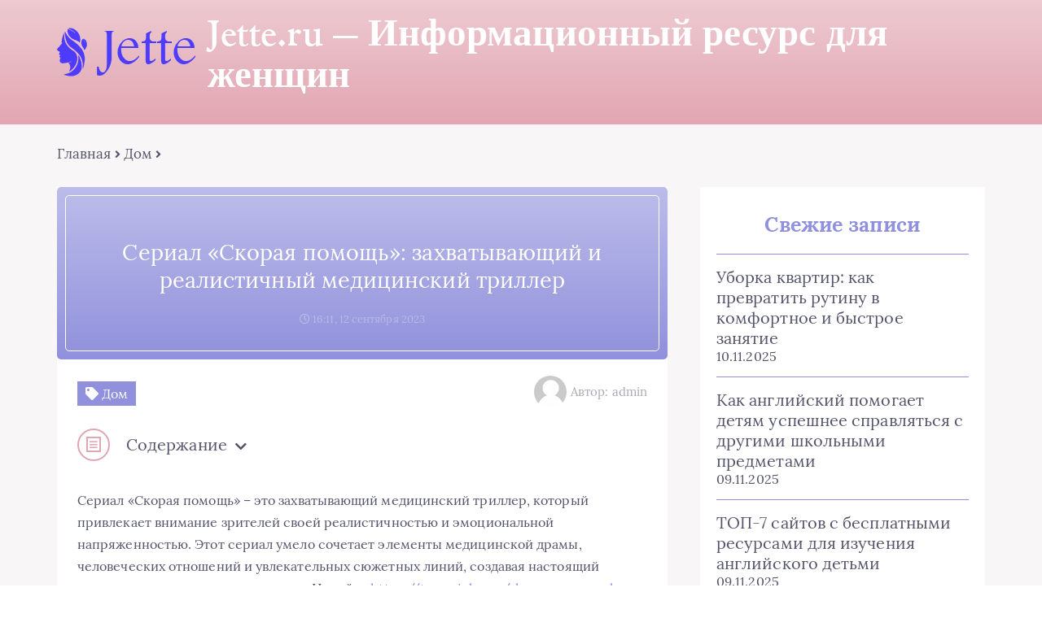

--- FILE ---
content_type: text/html; charset=UTF-8
request_url: https://jette.ru/serial-skoraya-pomoshh-zahvatyvayushhij-i-realistichnyj-meditsinskij-triller/
body_size: 19296
content:
<!DOCTYPE html>
<html lang="ru-RU">
<head><meta charset="UTF-8"><script>if(navigator.userAgent.match(/MSIE|Internet Explorer/i)||navigator.userAgent.match(/Trident\/7\..*?rv:11/i)){var href=document.location.href;if(!href.match(/[?&]nowprocket/)){if(href.indexOf("?")==-1){if(href.indexOf("#")==-1){document.location.href=href+"?nowprocket=1"}else{document.location.href=href.replace("#","?nowprocket=1#")}}else{if(href.indexOf("#")==-1){document.location.href=href+"&nowprocket=1"}else{document.location.href=href.replace("#","&nowprocket=1#")}}}}</script><script>class RocketLazyLoadScripts{constructor(){this.triggerEvents=["keydown","mousedown","mousemove","touchmove","touchstart","touchend","wheel"],this.userEventHandler=this._triggerListener.bind(this),this.touchStartHandler=this._onTouchStart.bind(this),this.touchMoveHandler=this._onTouchMove.bind(this),this.touchEndHandler=this._onTouchEnd.bind(this),this.clickHandler=this._onClick.bind(this),this.interceptedClicks=[],window.addEventListener("pageshow",(e=>{this.persisted=e.persisted})),window.addEventListener("DOMContentLoaded",(()=>{this._preconnect3rdParties()})),this.delayedScripts={normal:[],async:[],defer:[]},this.allJQueries=[]}_addUserInteractionListener(e){document.hidden?e._triggerListener():(this.triggerEvents.forEach((t=>window.addEventListener(t,e.userEventHandler,{passive:!0}))),window.addEventListener("touchstart",e.touchStartHandler,{passive:!0}),window.addEventListener("mousedown",e.touchStartHandler),document.addEventListener("visibilitychange",e.userEventHandler))}_removeUserInteractionListener(){this.triggerEvents.forEach((e=>window.removeEventListener(e,this.userEventHandler,{passive:!0}))),document.removeEventListener("visibilitychange",this.userEventHandler)}_onTouchStart(e){"HTML"!==e.target.tagName&&(window.addEventListener("touchend",this.touchEndHandler),window.addEventListener("mouseup",this.touchEndHandler),window.addEventListener("touchmove",this.touchMoveHandler,{passive:!0}),window.addEventListener("mousemove",this.touchMoveHandler),e.target.addEventListener("click",this.clickHandler),this._renameDOMAttribute(e.target,"onclick","rocket-onclick"))}_onTouchMove(e){window.removeEventListener("touchend",this.touchEndHandler),window.removeEventListener("mouseup",this.touchEndHandler),window.removeEventListener("touchmove",this.touchMoveHandler,{passive:!0}),window.removeEventListener("mousemove",this.touchMoveHandler),e.target.removeEventListener("click",this.clickHandler),this._renameDOMAttribute(e.target,"rocket-onclick","onclick")}_onTouchEnd(e){window.removeEventListener("touchend",this.touchEndHandler),window.removeEventListener("mouseup",this.touchEndHandler),window.removeEventListener("touchmove",this.touchMoveHandler,{passive:!0}),window.removeEventListener("mousemove",this.touchMoveHandler)}_onClick(e){e.target.removeEventListener("click",this.clickHandler),this._renameDOMAttribute(e.target,"rocket-onclick","onclick"),this.interceptedClicks.push(e),e.preventDefault(),e.stopPropagation(),e.stopImmediatePropagation()}_replayClicks(){window.removeEventListener("touchstart",this.touchStartHandler,{passive:!0}),window.removeEventListener("mousedown",this.touchStartHandler),this.interceptedClicks.forEach((e=>{e.target.dispatchEvent(new MouseEvent("click",{view:e.view,bubbles:!0,cancelable:!0}))}))}_renameDOMAttribute(e,t,n){e.hasAttribute&&e.hasAttribute(t)&&(event.target.setAttribute(n,event.target.getAttribute(t)),event.target.removeAttribute(t))}_triggerListener(){this._removeUserInteractionListener(this),"loading"===document.readyState?document.addEventListener("DOMContentLoaded",this._loadEverythingNow.bind(this)):this._loadEverythingNow()}_preconnect3rdParties(){let e=[];document.querySelectorAll("script[type=rocketlazyloadscript]").forEach((t=>{if(t.hasAttribute("src")){const n=new URL(t.src).origin;n!==location.origin&&e.push({src:n,crossOrigin:t.crossOrigin||"module"===t.getAttribute("data-rocket-type")})}})),e=[...new Map(e.map((e=>[JSON.stringify(e),e]))).values()],this._batchInjectResourceHints(e,"preconnect")}async _loadEverythingNow(){this.lastBreath=Date.now(),this._delayEventListeners(),this._delayJQueryReady(this),this._handleDocumentWrite(),this._registerAllDelayedScripts(),this._preloadAllScripts(),await this._loadScriptsFromList(this.delayedScripts.normal),await this._loadScriptsFromList(this.delayedScripts.defer),await this._loadScriptsFromList(this.delayedScripts.async);try{await this._triggerDOMContentLoaded(),await this._triggerWindowLoad()}catch(e){}window.dispatchEvent(new Event("rocket-allScriptsLoaded")),this._replayClicks()}_registerAllDelayedScripts(){document.querySelectorAll("script[type=rocketlazyloadscript]").forEach((e=>{e.hasAttribute("src")?e.hasAttribute("async")&&!1!==e.async?this.delayedScripts.async.push(e):e.hasAttribute("defer")&&!1!==e.defer||"module"===e.getAttribute("data-rocket-type")?this.delayedScripts.defer.push(e):this.delayedScripts.normal.push(e):this.delayedScripts.normal.push(e)}))}async _transformScript(e){return await this._littleBreath(),new Promise((t=>{const n=document.createElement("script");[...e.attributes].forEach((e=>{let t=e.nodeName;"type"!==t&&("data-rocket-type"===t&&(t="type"),n.setAttribute(t,e.nodeValue))})),e.hasAttribute("src")?(n.addEventListener("load",t),n.addEventListener("error",t)):(n.text=e.text,t());try{e.parentNode.replaceChild(n,e)}catch(e){t()}}))}async _loadScriptsFromList(e){const t=e.shift();return t?(await this._transformScript(t),this._loadScriptsFromList(e)):Promise.resolve()}_preloadAllScripts(){this._batchInjectResourceHints([...this.delayedScripts.normal,...this.delayedScripts.defer,...this.delayedScripts.async],"preload")}_batchInjectResourceHints(e,t){var n=document.createDocumentFragment();e.forEach((e=>{if(e.src){const i=document.createElement("link");i.href=e.src,i.rel=t,"preconnect"!==t&&(i.as="script"),e.getAttribute&&"module"===e.getAttribute("data-rocket-type")&&(i.crossOrigin=!0),e.crossOrigin&&(i.crossOrigin=e.crossOrigin),n.appendChild(i)}})),document.head.appendChild(n)}_delayEventListeners(){let e={};function t(t,n){!function(t){function n(n){return e[t].eventsToRewrite.indexOf(n)>=0?"rocket-"+n:n}e[t]||(e[t]={originalFunctions:{add:t.addEventListener,remove:t.removeEventListener},eventsToRewrite:[]},t.addEventListener=function(){arguments[0]=n(arguments[0]),e[t].originalFunctions.add.apply(t,arguments)},t.removeEventListener=function(){arguments[0]=n(arguments[0]),e[t].originalFunctions.remove.apply(t,arguments)})}(t),e[t].eventsToRewrite.push(n)}function n(e,t){let n=e[t];Object.defineProperty(e,t,{get:()=>n||function(){},set(i){e["rocket"+t]=n=i}})}t(document,"DOMContentLoaded"),t(window,"DOMContentLoaded"),t(window,"load"),t(window,"pageshow"),t(document,"readystatechange"),n(document,"onreadystatechange"),n(window,"onload"),n(window,"onpageshow")}_delayJQueryReady(e){let t=window.jQuery;Object.defineProperty(window,"jQuery",{get:()=>t,set(n){if(n&&n.fn&&!e.allJQueries.includes(n)){n.fn.ready=n.fn.init.prototype.ready=function(t){e.domReadyFired?t.bind(document)(n):document.addEventListener("rocket-DOMContentLoaded",(()=>t.bind(document)(n)))};const t=n.fn.on;n.fn.on=n.fn.init.prototype.on=function(){if(this[0]===window){function e(e){return e.split(" ").map((e=>"load"===e||0===e.indexOf("load.")?"rocket-jquery-load":e)).join(" ")}"string"==typeof arguments[0]||arguments[0]instanceof String?arguments[0]=e(arguments[0]):"object"==typeof arguments[0]&&Object.keys(arguments[0]).forEach((t=>{delete Object.assign(arguments[0],{[e(t)]:arguments[0][t]})[t]}))}return t.apply(this,arguments),this},e.allJQueries.push(n)}t=n}})}async _triggerDOMContentLoaded(){this.domReadyFired=!0,await this._littleBreath(),document.dispatchEvent(new Event("rocket-DOMContentLoaded")),await this._littleBreath(),window.dispatchEvent(new Event("rocket-DOMContentLoaded")),await this._littleBreath(),document.dispatchEvent(new Event("rocket-readystatechange")),await this._littleBreath(),document.rocketonreadystatechange&&document.rocketonreadystatechange()}async _triggerWindowLoad(){await this._littleBreath(),window.dispatchEvent(new Event("rocket-load")),await this._littleBreath(),window.rocketonload&&window.rocketonload(),await this._littleBreath(),this.allJQueries.forEach((e=>e(window).trigger("rocket-jquery-load"))),await this._littleBreath();const e=new Event("rocket-pageshow");e.persisted=this.persisted,window.dispatchEvent(e),await this._littleBreath(),window.rocketonpageshow&&window.rocketonpageshow({persisted:this.persisted})}_handleDocumentWrite(){const e=new Map;document.write=document.writeln=function(t){const n=document.currentScript,i=document.createRange(),r=n.parentElement;let o=e.get(n);void 0===o&&(o=n.nextSibling,e.set(n,o));const s=document.createDocumentFragment();i.setStart(s,0),s.appendChild(i.createContextualFragment(t)),r.insertBefore(s,o)}}async _littleBreath(){Date.now()-this.lastBreath>45&&(await this._requestAnimFrame(),this.lastBreath=Date.now())}async _requestAnimFrame(){return document.hidden?new Promise((e=>setTimeout(e))):new Promise((e=>requestAnimationFrame(e)))}static run(){const e=new RocketLazyLoadScripts;e._addUserInteractionListener(e)}}RocketLazyLoadScripts.run();</script>
	
	<title>Сериал &quot;Скорая помощь&quot;: захватывающий и реалистичный медицинский триллер</title><link rel="stylesheet" href="https://jette.ru/wp-content/cache/min/1/4bdc3a32f4a14913aeebb189eb28b831.css" media="all" data-minify="1" />
	<meta name="viewport" content="width=device-width, initial-scale=1">
	<!--[if lt IE 9]><script src="https://cdnjs.cloudflare.com/ajax/libs/html5shiv/3.7.3/html5shiv.min.js"></script><![endif]-->
				
	<meta name='robots' content='index, follow, max-image-preview:large, max-snippet:-1, max-video-preview:-1' />
	<style>img:is([sizes="auto" i], [sizes^="auto," i]) { contain-intrinsic-size: 3000px 1500px }</style>
	
	<title>Сериал &quot;Скорая помощь&quot;: захватывающий и реалистичный медицинский триллер</title>
	<link rel="canonical" href="https://jette.ru/serial-skoraya-pomoshh-zahvatyvayushhij-i-realistichnyj-meditsinskij-triller/" />
	<meta property="og:locale" content="ru_RU" />
	<meta property="og:type" content="article" />
	<meta property="og:title" content="Сериал &quot;Скорая помощь&quot;: захватывающий и реалистичный медицинский триллер" />
	<meta property="og:description" content="Сериал &#171;Скорая помощь&#187; – это захватывающий медицинский триллер, который привлекает внимание зрителей своей реалистичностью и эмоциональной напряженностью. Этот сериал умело сочетает элементы медицинской драмы, человеческих отношений и увлекательных сюжетных линий, создавая настоящий шедевр современного телевидения. На сайте https://turserial.com/skoraya-pomosch-serial-2018-2022-vse-serii/ можно получить больше информации про сериал &#171;Скорая помощь&#187;. Реалистичность и достоверность Одной из главных причин популярности сериала &#171;Скорая [&hellip;]" />
	<meta property="og:url" content="https://jette.ru/serial-skoraya-pomoshh-zahvatyvayushhij-i-realistichnyj-meditsinskij-triller/" />
	<meta property="og:site_name" content="Jette.ru - Информационный ресурс для женщин" />
	<meta property="article:published_time" content="2023-09-12T13:11:46+00:00" />
	<meta name="author" content="admin" />
	<meta name="twitter:card" content="summary_large_image" />
	<meta name="twitter:label1" content="Написано автором" />
	<meta name="twitter:data1" content="admin" />
	<meta name="twitter:label2" content="Примерное время для чтения" />
	<meta name="twitter:data2" content="3 минуты" />


<link rel='dns-prefetch' href='//ajax.googleapis.com' />

<style id='classic-theme-styles-inline-css' type='text/css'>
/*! This file is auto-generated */
.wp-block-button__link{color:#fff;background-color:#32373c;border-radius:9999px;box-shadow:none;text-decoration:none;padding:calc(.667em + 2px) calc(1.333em + 2px);font-size:1.125em}.wp-block-file__button{background:#32373c;color:#fff;text-decoration:none}
</style>
<style id='global-styles-inline-css' type='text/css'>
:root{--wp--preset--aspect-ratio--square: 1;--wp--preset--aspect-ratio--4-3: 4/3;--wp--preset--aspect-ratio--3-4: 3/4;--wp--preset--aspect-ratio--3-2: 3/2;--wp--preset--aspect-ratio--2-3: 2/3;--wp--preset--aspect-ratio--16-9: 16/9;--wp--preset--aspect-ratio--9-16: 9/16;--wp--preset--color--black: #000000;--wp--preset--color--cyan-bluish-gray: #abb8c3;--wp--preset--color--white: #ffffff;--wp--preset--color--pale-pink: #f78da7;--wp--preset--color--vivid-red: #cf2e2e;--wp--preset--color--luminous-vivid-orange: #ff6900;--wp--preset--color--luminous-vivid-amber: #fcb900;--wp--preset--color--light-green-cyan: #7bdcb5;--wp--preset--color--vivid-green-cyan: #00d084;--wp--preset--color--pale-cyan-blue: #8ed1fc;--wp--preset--color--vivid-cyan-blue: #0693e3;--wp--preset--color--vivid-purple: #9b51e0;--wp--preset--gradient--vivid-cyan-blue-to-vivid-purple: linear-gradient(135deg,rgba(6,147,227,1) 0%,rgb(155,81,224) 100%);--wp--preset--gradient--light-green-cyan-to-vivid-green-cyan: linear-gradient(135deg,rgb(122,220,180) 0%,rgb(0,208,130) 100%);--wp--preset--gradient--luminous-vivid-amber-to-luminous-vivid-orange: linear-gradient(135deg,rgba(252,185,0,1) 0%,rgba(255,105,0,1) 100%);--wp--preset--gradient--luminous-vivid-orange-to-vivid-red: linear-gradient(135deg,rgba(255,105,0,1) 0%,rgb(207,46,46) 100%);--wp--preset--gradient--very-light-gray-to-cyan-bluish-gray: linear-gradient(135deg,rgb(238,238,238) 0%,rgb(169,184,195) 100%);--wp--preset--gradient--cool-to-warm-spectrum: linear-gradient(135deg,rgb(74,234,220) 0%,rgb(151,120,209) 20%,rgb(207,42,186) 40%,rgb(238,44,130) 60%,rgb(251,105,98) 80%,rgb(254,248,76) 100%);--wp--preset--gradient--blush-light-purple: linear-gradient(135deg,rgb(255,206,236) 0%,rgb(152,150,240) 100%);--wp--preset--gradient--blush-bordeaux: linear-gradient(135deg,rgb(254,205,165) 0%,rgb(254,45,45) 50%,rgb(107,0,62) 100%);--wp--preset--gradient--luminous-dusk: linear-gradient(135deg,rgb(255,203,112) 0%,rgb(199,81,192) 50%,rgb(65,88,208) 100%);--wp--preset--gradient--pale-ocean: linear-gradient(135deg,rgb(255,245,203) 0%,rgb(182,227,212) 50%,rgb(51,167,181) 100%);--wp--preset--gradient--electric-grass: linear-gradient(135deg,rgb(202,248,128) 0%,rgb(113,206,126) 100%);--wp--preset--gradient--midnight: linear-gradient(135deg,rgb(2,3,129) 0%,rgb(40,116,252) 100%);--wp--preset--font-size--small: 13px;--wp--preset--font-size--medium: 20px;--wp--preset--font-size--large: 36px;--wp--preset--font-size--x-large: 42px;--wp--preset--spacing--20: 0.44rem;--wp--preset--spacing--30: 0.67rem;--wp--preset--spacing--40: 1rem;--wp--preset--spacing--50: 1.5rem;--wp--preset--spacing--60: 2.25rem;--wp--preset--spacing--70: 3.38rem;--wp--preset--spacing--80: 5.06rem;--wp--preset--shadow--natural: 6px 6px 9px rgba(0, 0, 0, 0.2);--wp--preset--shadow--deep: 12px 12px 50px rgba(0, 0, 0, 0.4);--wp--preset--shadow--sharp: 6px 6px 0px rgba(0, 0, 0, 0.2);--wp--preset--shadow--outlined: 6px 6px 0px -3px rgba(255, 255, 255, 1), 6px 6px rgba(0, 0, 0, 1);--wp--preset--shadow--crisp: 6px 6px 0px rgba(0, 0, 0, 1);}:where(.is-layout-flex){gap: 0.5em;}:where(.is-layout-grid){gap: 0.5em;}body .is-layout-flex{display: flex;}.is-layout-flex{flex-wrap: wrap;align-items: center;}.is-layout-flex > :is(*, div){margin: 0;}body .is-layout-grid{display: grid;}.is-layout-grid > :is(*, div){margin: 0;}:where(.wp-block-columns.is-layout-flex){gap: 2em;}:where(.wp-block-columns.is-layout-grid){gap: 2em;}:where(.wp-block-post-template.is-layout-flex){gap: 1.25em;}:where(.wp-block-post-template.is-layout-grid){gap: 1.25em;}.has-black-color{color: var(--wp--preset--color--black) !important;}.has-cyan-bluish-gray-color{color: var(--wp--preset--color--cyan-bluish-gray) !important;}.has-white-color{color: var(--wp--preset--color--white) !important;}.has-pale-pink-color{color: var(--wp--preset--color--pale-pink) !important;}.has-vivid-red-color{color: var(--wp--preset--color--vivid-red) !important;}.has-luminous-vivid-orange-color{color: var(--wp--preset--color--luminous-vivid-orange) !important;}.has-luminous-vivid-amber-color{color: var(--wp--preset--color--luminous-vivid-amber) !important;}.has-light-green-cyan-color{color: var(--wp--preset--color--light-green-cyan) !important;}.has-vivid-green-cyan-color{color: var(--wp--preset--color--vivid-green-cyan) !important;}.has-pale-cyan-blue-color{color: var(--wp--preset--color--pale-cyan-blue) !important;}.has-vivid-cyan-blue-color{color: var(--wp--preset--color--vivid-cyan-blue) !important;}.has-vivid-purple-color{color: var(--wp--preset--color--vivid-purple) !important;}.has-black-background-color{background-color: var(--wp--preset--color--black) !important;}.has-cyan-bluish-gray-background-color{background-color: var(--wp--preset--color--cyan-bluish-gray) !important;}.has-white-background-color{background-color: var(--wp--preset--color--white) !important;}.has-pale-pink-background-color{background-color: var(--wp--preset--color--pale-pink) !important;}.has-vivid-red-background-color{background-color: var(--wp--preset--color--vivid-red) !important;}.has-luminous-vivid-orange-background-color{background-color: var(--wp--preset--color--luminous-vivid-orange) !important;}.has-luminous-vivid-amber-background-color{background-color: var(--wp--preset--color--luminous-vivid-amber) !important;}.has-light-green-cyan-background-color{background-color: var(--wp--preset--color--light-green-cyan) !important;}.has-vivid-green-cyan-background-color{background-color: var(--wp--preset--color--vivid-green-cyan) !important;}.has-pale-cyan-blue-background-color{background-color: var(--wp--preset--color--pale-cyan-blue) !important;}.has-vivid-cyan-blue-background-color{background-color: var(--wp--preset--color--vivid-cyan-blue) !important;}.has-vivid-purple-background-color{background-color: var(--wp--preset--color--vivid-purple) !important;}.has-black-border-color{border-color: var(--wp--preset--color--black) !important;}.has-cyan-bluish-gray-border-color{border-color: var(--wp--preset--color--cyan-bluish-gray) !important;}.has-white-border-color{border-color: var(--wp--preset--color--white) !important;}.has-pale-pink-border-color{border-color: var(--wp--preset--color--pale-pink) !important;}.has-vivid-red-border-color{border-color: var(--wp--preset--color--vivid-red) !important;}.has-luminous-vivid-orange-border-color{border-color: var(--wp--preset--color--luminous-vivid-orange) !important;}.has-luminous-vivid-amber-border-color{border-color: var(--wp--preset--color--luminous-vivid-amber) !important;}.has-light-green-cyan-border-color{border-color: var(--wp--preset--color--light-green-cyan) !important;}.has-vivid-green-cyan-border-color{border-color: var(--wp--preset--color--vivid-green-cyan) !important;}.has-pale-cyan-blue-border-color{border-color: var(--wp--preset--color--pale-cyan-blue) !important;}.has-vivid-cyan-blue-border-color{border-color: var(--wp--preset--color--vivid-cyan-blue) !important;}.has-vivid-purple-border-color{border-color: var(--wp--preset--color--vivid-purple) !important;}.has-vivid-cyan-blue-to-vivid-purple-gradient-background{background: var(--wp--preset--gradient--vivid-cyan-blue-to-vivid-purple) !important;}.has-light-green-cyan-to-vivid-green-cyan-gradient-background{background: var(--wp--preset--gradient--light-green-cyan-to-vivid-green-cyan) !important;}.has-luminous-vivid-amber-to-luminous-vivid-orange-gradient-background{background: var(--wp--preset--gradient--luminous-vivid-amber-to-luminous-vivid-orange) !important;}.has-luminous-vivid-orange-to-vivid-red-gradient-background{background: var(--wp--preset--gradient--luminous-vivid-orange-to-vivid-red) !important;}.has-very-light-gray-to-cyan-bluish-gray-gradient-background{background: var(--wp--preset--gradient--very-light-gray-to-cyan-bluish-gray) !important;}.has-cool-to-warm-spectrum-gradient-background{background: var(--wp--preset--gradient--cool-to-warm-spectrum) !important;}.has-blush-light-purple-gradient-background{background: var(--wp--preset--gradient--blush-light-purple) !important;}.has-blush-bordeaux-gradient-background{background: var(--wp--preset--gradient--blush-bordeaux) !important;}.has-luminous-dusk-gradient-background{background: var(--wp--preset--gradient--luminous-dusk) !important;}.has-pale-ocean-gradient-background{background: var(--wp--preset--gradient--pale-ocean) !important;}.has-electric-grass-gradient-background{background: var(--wp--preset--gradient--electric-grass) !important;}.has-midnight-gradient-background{background: var(--wp--preset--gradient--midnight) !important;}.has-small-font-size{font-size: var(--wp--preset--font-size--small) !important;}.has-medium-font-size{font-size: var(--wp--preset--font-size--medium) !important;}.has-large-font-size{font-size: var(--wp--preset--font-size--large) !important;}.has-x-large-font-size{font-size: var(--wp--preset--font-size--x-large) !important;}
:where(.wp-block-post-template.is-layout-flex){gap: 1.25em;}:where(.wp-block-post-template.is-layout-grid){gap: 1.25em;}
:where(.wp-block-columns.is-layout-flex){gap: 2em;}:where(.wp-block-columns.is-layout-grid){gap: 2em;}
:root :where(.wp-block-pullquote){font-size: 1.5em;line-height: 1.6;}
</style>


<style id='rocket-lazyload-inline-css' type='text/css'>
.rll-youtube-player{position:relative;padding-bottom:56.23%;height:0;overflow:hidden;max-width:100%;}.rll-youtube-player:focus-within{outline: 2px solid currentColor;outline-offset: 5px;}.rll-youtube-player iframe{position:absolute;top:0;left:0;width:100%;height:100%;z-index:100;background:0 0}.rll-youtube-player img{bottom:0;display:block;left:0;margin:auto;max-width:100%;width:100%;position:absolute;right:0;top:0;border:none;height:auto;-webkit-transition:.4s all;-moz-transition:.4s all;transition:.4s all}.rll-youtube-player img:hover{-webkit-filter:brightness(75%)}.rll-youtube-player .play{height:100%;width:100%;left:0;top:0;position:absolute;background:url(https://jette.ru/wp-content/plugins/wp-rocket/assets/img/youtube.png) no-repeat center;background-color: transparent !important;cursor:pointer;border:none;}
</style>
<script type="rocketlazyloadscript" data-minify="1" data-rocket-type="text/javascript" src="https://jette.ru/wp-content/cache/min/1/ajax/libs/jquery/1/jquery.min.js?ver=1759824755" id="jquery-js" defer></script>
<style>.pseudo-clearfy-link { color: #008acf; cursor: pointer;}.pseudo-clearfy-link:hover { text-decoration: none;}</style><style>.clearfy-cookie { position:fixed; left:0; right:0; bottom:0; padding:12px; color:#555555; background:#ffffff; box-shadow:0 3px 20px -5px rgba(41, 44, 56, 0.2); z-index:9999; font-size: 13px; border-radius: 12px; transition: .3s; }.clearfy-cookie--left { left: 20px; bottom: 20px; right: auto; max-width: 400px; margin-right: 20px; }.clearfy-cookie--right { left: auto; bottom: 20px; right: 20px; max-width: 400px; margin-left: 20px; }.clearfy-cookie.clearfy-cookie-hide { transform: translateY(150%) translateZ(0); opacity: 0; }.clearfy-cookie-container { max-width:1170px; margin:0 auto; text-align:center; }.clearfy-cookie-accept { background:#4b81e8; color:#fff; border:0; padding:.2em .8em; margin: 0 0 0 .5em; font-size: 13px; border-radius: 4px; cursor: pointer; }.clearfy-cookie-accept:hover,.clearfy-cookie-accept:focus { opacity: .9; }</style><noscript><style id="rocket-lazyload-nojs-css">.rll-youtube-player, [data-lazy-src]{display:none !important;}</style></noscript>	
	</head>
<body itemscope="itemscope" itemtype="http://schema.org/WebPage">
    	<header class="header" itemscope itemtype="http://schema.org/WPHeader">
		<div class="header_top">
			<div class="container">
			    				    <nav itemscope itemtype="http://schema.org/SiteNavigationElement" class="header__links"></nav>
								<div class="header__main">
				    					<!--noindex--><a rel="nofollow" href="https://jette.ru" class="logo">												    <div class="logo__image">
						        <img width="170" height="60" src="data:image/svg+xml,%3Csvg%20xmlns='http://www.w3.org/2000/svg'%20viewBox='0%200%20170%2060'%3E%3C/svg%3E" alt="Jette.ru &#8212; Информационный ресурс для женщин" data-lazy-src="https://jette.ru/wp-content/uploads/2024/12/jette-logo-new.png" /><noscript><img width="170" height="60" src="https://jette.ru/wp-content/uploads/2024/12/jette-logo-new.png" alt="Jette.ru &#8212; Информационный ресурс для женщин" /></noscript>
						    </div>
																		    <div class="logo__text">
							    <span itemprop="name" class="logo__text_top">Jette.ru &#8212; Информационный ресурс для женщин</span>							    						    </div>
											</a><!--/noindex-->									</div>
				<div class="burger"><i class="fas fa-bars"></i></div>			</div>
		</div>
				<div class="header_bottom">
			<div class="container">
				<nav itemscope itemtype="http://schema.org/SiteNavigationElement" class="menu"></nav>
			</div>
		</div>
				
		
	<!-- Yandex.Metrika counter -->
<script type="rocketlazyloadscript" data-rocket-type="text/javascript" >
   (function(m,e,t,r,i,k,a){m[i]=m[i]||function(){(m[i].a=m[i].a||[]).push(arguments)};
   m[i].l=1*new Date();k=e.createElement(t),a=e.getElementsByTagName(t)[0],k.async=1,k.src=r,a.parentNode.insertBefore(k,a)})
   (window, document, "script", "https://mc.yandex.ru/metrika/tag.js", "ym");

   ym(9477067, "init", {
        clickmap:true,
        trackLinks:true,
        accurateTrackBounce:true,
        webvisor:true,
        ecommerce:"dataLayer"
   });
</script>
<noscript><div><img src="https://mc.yandex.ru/watch/9477067" style="position:absolute; left:-9999px;" alt="" /></div></noscript>
<!-- /Yandex.Metrika counter -->
		

<!-- Global site tag (gtag.js) - Google Analytics -->
<script type="rocketlazyloadscript" async src="https://www.googletagmanager.com/gtag/js?id=UA-7598601-4"></script>
<script type="rocketlazyloadscript">
  window.dataLayer = window.dataLayer || [];
  function gtag(){dataLayer.push(arguments);}
  gtag('js', new Date());

  gtag('config', 'UA-7598601-4');
</script>
	
	
	</header>	
	<section class="article" id="article">
		<div class="container">
		    			    <div class="breadcrumbs">
				    <div class="breadcrumbs__home"><a href="https://jette.ru" class="breadcrumbs__link">Главная</a><span class="kb_sep"> <i class="fas fa-angle-right"></i> </span>
<a href="https://jette.ru/home/" class="breadcrumbs__link">Дом</a><span class="kb_sep"> <i class="fas fa-angle-right"></i> </span>
</div>			    </div>
						<div class="article__wrap">
				<div itemscope itemtype="http://schema.org/Article" class="content article__main">
				    <div class="article__head article__head0">
    <div class="article__nonimage">
        <div>
            <h1 itemprop="headline">Сериал &#171;Скорая помощь&#187;: захватывающий и реалистичный медицинский триллер</h1>
            			<span class="article__date">
				<i class="far fa-clock"></i>
				16:11, 12 сентября 2023			</span>
					</div>
	</div>
		<div class="article__text">
	    <div class="article__icons">
	        			<span class="article__tag">
			    <i class="fas fa-tag"></i>
				Дом			</span>
							    	<div class="article__author">
			    <span class="article__photo">
				    <img alt='' src="data:image/svg+xml,%3Csvg%20xmlns='http://www.w3.org/2000/svg'%20viewBox='0%200%2045%2045'%3E%3C/svg%3E" data-lazy-srcset='https://jette.ru/wp-content/plugins/clearfy-pro/assets/images/default-avatar.png 2x' class='avatar avatar-45 photo avatar-default' height='45' width='45' decoding='async' data-lazy-src="https://jette.ru/wp-content/plugins/clearfy-pro/assets/images/default-avatar.png"/><noscript><img alt='' src='https://jette.ru/wp-content/plugins/clearfy-pro/assets/images/default-avatar.png' srcset='https://jette.ru/wp-content/plugins/clearfy-pro/assets/images/default-avatar.png 2x' class='avatar avatar-45 photo avatar-default' height='45' width='45' decoding='async'/></noscript>			    </span>
			    <span class="article__name">
				    Автор: admin			    </span>
		    </div>
		    		</div>
	</div>
	</div> 
															    <div class="article__list">
						    <div class="toc_block">
							    <span class="toc_icon"><i class="fas fa-bars"></i></span>
							    Содержание
							    <i class="fas fa-chevron-down"></i>
						    </div>
						    <ol  id="kcmenu">
	
				<li class="sub">
					<a rel="nofollow" class="sidebar__link" href="#realistichnost-i-dostovernost-2">
						Реалистичность и достоверность
					</a>
					
				</li>
	
				<li class="sub">
					<a rel="nofollow" class="sidebar__link" href="#uvlekatelnye-syuzhetnye-linii-2">
						Увлекательные сюжетные линии
					</a>
					
				</li>
	
				<li class="sub">
					<a rel="nofollow" class="sidebar__link" href="#akterskij-sostav-i-igra-akterov-2">
						Актерский состав и игра актеров
					</a>
					
				</li>
	
				<li class="sub">
					<a rel="nofollow" class="sidebar__link" href="#zavershenie-2">
						Завершение
					</a>
					
				</li>
</ol>
					    </div>
															<div itemprop="articleBody" class="article__content">
						<span style="display:none;" class="fpaping"></span><p>Сериал &#171;Скорая помощь&#187; – это захватывающий медицинский триллер, который привлекает внимание зрителей своей реалистичностью и эмоциональной напряженностью. Этот сериал умело сочетает элементы медицинской драмы, человеческих отношений и увлекательных сюжетных линий, создавая настоящий шедевр современного телевидения. На сайте <a href="https://turserial.com/skoraya-pomosch-serial-2018-2022-vse-serii/">https://turserial.com/skoraya-pomosch-serial-2018-2022-vse-serii/</a> можно получить больше информации про сериал &#171;Скорая помощь&#187;.<span id="more-35177"></span></p>
<h2 id="realistichnost-i-dostovernost-2">Реалистичность и достоверность</h2>
<p>Одной из главных причин популярности сериала &#171;Скорая помощь&#187; является его высокая степень реалистичности. Создатели сериала подошли к созданию медицинской атмосферы с особой тщательностью и вниманием к деталям. Отображение первой помощи, хирургических операций и прочих медицинских процедур выполнено настолько точно и естественно, что зритель погружается в мир медицины, будто сам стоит на операционной палате.</p>
<p>Сценаристы сериала также обращают внимание на реалистичные межличностные отношения между персонажами. Описывая эмоции и проблемы героев, они создают ощущение настоящей жизни и позволяют зрителю взаимодействовать с персонажами на уровне глубокой эмпатии.</p>
<h2 id="uvlekatelnye-syuzhetnye-linii-2">Увлекательные сюжетные линии</h2>
<p>Сериал &#171;Скорая помощь&#187; богат разнообразными сюжетными линиями, которые увлекают зрителей и не дают им скучать. Каждая серия уникальна и включает в себя различные медицинские и личные истории, которые не только захватывают, но и заставляют зрителя задуматься.</p>
<p>От испытаний и трудностей на работе до сложностей в личной жизни героев, &#171;Скорая помощь&#187; раскрывает различные аспекты жизни и работы врачей и медицинских работников. Это делает сериал более интересным, так как зрители могут узнать о мире медицины и человеческих отношений с разных сторон.<img fetchpriority="high" decoding="async" class="aligncenter wp-image-35181" src="data:image/svg+xml,%3Csvg%20xmlns='http://www.w3.org/2000/svg'%20viewBox='0%200%20551%20367'%3E%3C/svg%3E" alt="Сериал &quot;Скорая помощь&quot;: захватывающий и реалистичный медицинский триллер" width="551" height="367" data-lazy-src="https://jette.ru/wp-content/uploads/2023/09/sa2-15.jpg" /><noscript><img fetchpriority="high" decoding="async" class="aligncenter wp-image-35181" src="https://jette.ru/wp-content/uploads/2023/09/sa2-15.jpg" alt="Сериал &quot;Скорая помощь&quot;: захватывающий и реалистичный медицинский триллер" width="551" height="367" /></noscript></p>
<h2 id="akterskij-sostav-i-igra-akterov-2">Актерский состав и игра актеров</h2>
<p>Еще одним секретом успеха сериала &#171;Скорая помощь&#187; является его великолепный актерский состав. Актеры, которые играют в сериале, не только великолепно воплощают своих персонажей, но и делают их настолько реалистичными, что их действия и эмоции вызывают резонанс у зрителей.</p>
<p>Главную роль в сериале исполнил талантливый и каризматичный актер, который блеснул своим актерским мастерством. Он воплощает образ человека, столкнувшегося с трудностями, но не теряющего надежды и борющегося за жизнь пациентов и свою собственную.</p>
<h2 id="zavershenie-2">Завершение</h2>
<p>Сериал &#171;Скорая помощь&#187; – это не просто медицинский сериал, это настоящая глубокая и волнующая история, которая умело сочетает медицину, человеческие отношения и интригующие сюжетные линии. Обеспечивая реалистичность, достоверность, увлекательные сюжетные линии и великолепную игру актеров, &#171;Скорая помощь&#187; стала одним из самых популярных сериалов современности.</p>
<p>Если вы еще не видели этот сериал, рекомендуем вам его посмотреть. Вы точно не пожалеете о потраченном времени!</p>
					</div>
					<div class="article__foot">
																	</div>
					
					
<div class="resembling" id="resembling">
    	            <div class="resembling__entries">	
                                    <div itemscope itemtype="http://schema.org/BlogPosting" class="resenbling__entry">
                        <div class="resembling__image">
                            <img width="225" height="150" itemprop="image" src="data:image/svg+xml,%3Csvg%20xmlns='http://www.w3.org/2000/svg'%20viewBox='0%200%20225%20150'%3E%3C/svg%3E" alt="Уборка квартир: как превратить рутину в комфортное и быстрое занятие" data-lazy-src="https://jette.ru/wp-content/cache/thumb/e7/6ec1583523480e7_225x150.jpg" /><noscript><img width="225" height="150" itemprop="image" src="https://jette.ru/wp-content/cache/thumb/e7/6ec1583523480e7_225x150.jpg" alt="Уборка квартир: как превратить рутину в комфортное и быстрое занятие" /></noscript>
				        </div>
				        <div class="resembling__text">
				            				                <span class="resembling__tag">
				                    <i class="fas fa-tag"></i>
				                    Дом				                </span>
				            				            <header itemprop="name">
				                <a itemprop="url" href="https://jette.ru/uborka-kvartir-kak-prevratit-rutinu-v-komfortnoe-i-bystroe-zanyatie/" class="resembling__link"><span itemprop="headline">Уборка квартир: как превратить рутину в комфортное и быстрое занятие</span></a>
				            </header>
				            				            <div class="resembling__icons">
				                						        <span class="resembling__icon">
							        <i class="far fa-comment-alt"></i>
							        0						        </span>
						        						        						        <span class="resembling__icon">
							        <i class="far fa-eye"></i>
							        0						        </span>
						        	
						        <span class="resembling__icon" style="margin-left: 10px;">
							        <i class="far fa-clock"></i>
							        								
								 4 мин.			
								
								
						        </span>
					        </div>
					        				        </div>
				        <meta itemprop="description" content="Уборка — та самая домашняя работа, которую либо откладывают на выходные, либо выполняют в полусне, думая о большем. Но что если перестать бороться с беспорядком как с врагом и начать "/>			        </div>		
                                    <div itemscope itemtype="http://schema.org/BlogPosting" class="resenbling__entry">
                        <div class="resembling__image">
                            <img width="225" height="150" itemprop="image" src="data:image/svg+xml,%3Csvg%20xmlns='http://www.w3.org/2000/svg'%20viewBox='0%200%20225%20150'%3E%3C/svg%3E" alt="Колодец под ключ: как выбрать услуги копки колодцев и получить чистую воду без лишних проблем" data-lazy-src="https://jette.ru/wp-content/cache/thumb/cb/5e712fb936b20cb_225x150.jpg" /><noscript><img width="225" height="150" itemprop="image" src="https://jette.ru/wp-content/cache/thumb/cb/5e712fb936b20cb_225x150.jpg" alt="Колодец под ключ: как выбрать услуги копки колодцев и получить чистую воду без лишних проблем" /></noscript>
				        </div>
				        <div class="resembling__text">
				            				                <span class="resembling__tag">
				                    <i class="fas fa-tag"></i>
				                    Дом				                </span>
				            				            <header itemprop="name">
				                <a itemprop="url" href="https://jette.ru/kolodets-pod-klyuch-kak-vybrat-uslugi-kopki-kolodtsev-i-poluchit-chistuyu-vodu-bez-lishnih-problem/" class="resembling__link"><span itemprop="headline">Колодец под ключ: как выбрать услуги копки колодцев и получить чистую воду без лишних проблем</span></a>
				            </header>
				            				            <div class="resembling__icons">
				                						        <span class="resembling__icon">
							        <i class="far fa-comment-alt"></i>
							        0						        </span>
						        						        						        <span class="resembling__icon">
							        <i class="far fa-eye"></i>
							        0						        </span>
						        	
						        <span class="resembling__icon" style="margin-left: 10px;">
							        <i class="far fa-clock"></i>
							        								
								 3 мин.			
								
								
						        </span>
					        </div>
					        				        </div>
				        <meta itemprop="description" content="Колодец — не просто дырка в земле. Это источник воды, который должен служить годами, не создавая хлопот. Правильная копка колодца сочетает в себе знание почв, технику, санитарные требования и "/>			        </div>		
                                    <div itemscope itemtype="http://schema.org/BlogPosting" class="resenbling__entry">
                        <div class="resembling__image">
                            <img width="225" height="150" itemprop="image" src="data:image/svg+xml,%3Csvg%20xmlns='http://www.w3.org/2000/svg'%20viewBox='0%200%20225%20150'%3E%3C/svg%3E" alt="Бурение колодцев машиной под кольца: практическое руководство для заказчика и подрядчика" data-lazy-src="https://jette.ru/wp-content/cache/thumb/8c/f58bfb5192d628c_225x150.jpg" /><noscript><img width="225" height="150" itemprop="image" src="https://jette.ru/wp-content/cache/thumb/8c/f58bfb5192d628c_225x150.jpg" alt="Бурение колодцев машиной под кольца: практическое руководство для заказчика и подрядчика" /></noscript>
				        </div>
				        <div class="resembling__text">
				            				                <span class="resembling__tag">
				                    <i class="fas fa-tag"></i>
				                    Дом				                </span>
				            				            <header itemprop="name">
				                <a itemprop="url" href="https://jette.ru/burenie-kolodtsev-mashinoy-pod-koltsa-prakticheskoe-rukovodstvo-dlya-zakazchika-i-podryadchika/" class="resembling__link"><span itemprop="headline">Бурение колодцев машиной под кольца: практическое руководство для заказчика и подрядчика</span></a>
				            </header>
				            				            <div class="resembling__icons">
				                						        <span class="resembling__icon">
							        <i class="far fa-comment-alt"></i>
							        0						        </span>
						        						        						        <span class="resembling__icon">
							        <i class="far fa-eye"></i>
							        0						        </span>
						        	
						        <span class="resembling__icon" style="margin-left: 10px;">
							        <i class="far fa-clock"></i>
							        								
								 4 мин.			
								
								
						        </span>
					        </div>
					        				        </div>
				        <meta itemprop="description" content="Колодец на бетонных кольцах — простой и надёжный способ организовать воду на участке. Сегодня большинство таких объектов бурят не вручную, а машиной. Это быстрее, аккуратнее и экономичнее в "/>			        </div>		
                            </div>
        </div>					
					<meta itemprop="datePublished" content="2023-09-12"/>
			        <meta itemprop="dateModified" content="2023-09-12"/>
			        <meta itemscope itemprop="mainEntityOfPage" itemType="https://schema.org/WebPage" itemid="https://jette.ru/serial-skoraya-pomoshh-zahvatyvayushhij-i-realistichnyj-meditsinskij-triller/" content="Сериал &#171;Скорая помощь&#187;: захватывающий и реалистичный медицинский триллер"/>
			        <meta itemprop="description" content="Сериал &#171;Скорая помощь&#187; – это захватывающий медицинский триллер, который привлекает внимание зрителей своей реалистичностью и эмоциональной напряженностью. Этот сериал умело сочетает "/> 			
					
	<div class="comments">
	    <div class="commentaries__title commentaries__title_not">Комментариев нет, будьте первым кто его оставит</div>
	</div>

		<div class="review">
        <div class="comments-title">
	        <div class="review__inputs">	<div id="respond" class="comment-respond">
		<p id="reply-title" class="comment-reply-title"> <small><a rel="nofollow" id="cancel-comment-reply-link" href="/serial-skoraya-pomoshh-zahvatyvayushhij-i-realistichnyj-meditsinskij-triller/#respond" style="display:none;">Отменить ответ</a></small></p><form action="https://jette.ru/wp-comments-post.php" method="post" id="commentform" class="review__form"><input id="author" placeholder="Имя..." name="author" class="review__input" type="text" value="" size="30" />
<input id="email" class="review__input" placeholder="Email..." name="email" type="text" value="" size="30" />

<textarea autocomplete="new-password"  class="review__textarea" id="c321bb9627"  name="c321bb9627"  placeholder="У меня есть вопрос..."  aria-required="true"></textarea><textarea id="comment" aria-label="hp-comment" aria-hidden="true" name="comment" autocomplete="new-password" style="padding:0 !important;clip:rect(1px, 1px, 1px, 1px) !important;position:absolute !important;white-space:nowrap !important;height:1px !important;width:1px !important;overflow:hidden !important;" tabindex="-1"></textarea><script type="rocketlazyloadscript" data-noptimize>document.getElementById("comment").setAttribute( "id", "ab8ca376993ef88aa53b40f5944f91f2" );document.getElementById("c321bb9627").setAttribute( "id", "comment" );</script><p class="comment-form-cookies-consent"><input id="wp-comment-cookies-consent" name="wp-comment-cookies-consent" type="checkbox" value="yes" /> <label for="wp-comment-cookies-consent">Сохранить моё имя, email и адрес сайта в этом браузере для последующих моих комментариев.</label></p>
<input name="submit" type="submit" id="submit_comment_form" class="review__btn" value="Оставить комментарий" /> <input type='hidden' name='comment_post_ID' value='35177' id='comment_post_ID' />
<input type='hidden' name='comment_parent' id='comment_parent' value='0' />
</form>	</div><!-- #respond -->
	</div>        </div>
    </div>
    				</div>
				<aside itemscope itemtype="http://schema.org/WPSideBar" class="sidebar">
	
		<div id="recent-posts-2" class="sidebar__wrap_wp widget_recent_entries">
		<div class="sidebar__title">Свежие записи</div>
		<ul>
											<li>
					<a href="https://jette.ru/uborka-kvartir-kak-prevratit-rutinu-v-komfortnoe-i-bystroe-zanyatie/">Уборка квартир: как превратить рутину в комфортное и быстрое занятие</a>
											<span class="post-date">10.11.2025</span>
									</li>
											<li>
					<a href="https://jette.ru/kak-angliyskiy-pomogaet-detyam-uspeshnee-spravlyatsya-s-drugimi-shkolnymi-predmetami/">Как английский помогает детям успешнее справляться с другими школьными предметами</a>
											<span class="post-date">09.11.2025</span>
									</li>
											<li>
					<a href="https://jette.ru/top-7-saytov-s-besplatnymi-resursami-dlya-izucheniya-angliyskogo-detmi/">ТОП-7 сайтов с бесплатными ресурсами для изучения английского детьми</a>
											<span class="post-date">09.11.2025</span>
									</li>
											<li>
					<a href="https://jette.ru/mavrikiy-kuda-poyti-chto-vybrat-i-kak-ne-progadat-s-turom/">Маврикий: куда пойти, что выбрать и как не прогадать с туром</a>
											<span class="post-date">08.11.2025</span>
									</li>
											<li>
					<a href="https://jette.ru/kto-kak-i-zachem-proveryayut-na-narkotiki-v-klinike-ponyatnyy-razbor-bez-paniki/">Кто, как и зачем проверяют на наркотики в клинике — понятный разбор без паники</a>
											<span class="post-date">07.11.2025</span>
									</li>
											<li>
					<a href="https://jette.ru/sravnenie-olympus-sz51-i-sz61-kakoy-stereomikroskop-luchshe-dlya-laboratornyh-rabot/">Сравнение Olympus SZ51 и SZ61: какой стереомикроскоп лучше для лабораторных работ?</a>
											<span class="post-date">04.11.2025</span>
									</li>
											<li>
					<a href="https://jette.ru/kak-vernut-volosy-na-shram-realnye-varianty-peresadki-dlya-rubtsov-i-ozhogov/">Как вернуть волосы на шрам: реальные варианты пересадки для рубцов и ожогов</a>
											<span class="post-date">04.11.2025</span>
									</li>
											<li>
					<a href="https://jette.ru/kolodets-pod-klyuch-kak-vybrat-uslugi-kopki-kolodtsev-i-poluchit-chistuyu-vodu-bez-lishnih-problem/">Колодец под ключ: как выбрать услуги копки колодцев и получить чистую воду без лишних проблем</a>
											<span class="post-date">04.11.2025</span>
									</li>
											<li>
					<a href="https://jette.ru/progulki-po-chernomu-moryu-iz-morporta-sochi-chto-stoit-znat-i-kak-vybrat-svoyu-lodku/">Прогулки по Черному морю из Морпорта Сочи: что стоит знать и как выбрать свою лодку</a>
											<span class="post-date">04.11.2025</span>
									</li>
											<li>
					<a href="https://jette.ru/burenie-kolodtsev-mashinoy-pod-koltsa-prakticheskoe-rukovodstvo-dlya-zakazchika-i-podryadchika/">Бурение колодцев машиной под кольца: практическое руководство для заказчика и подрядчика</a>
											<span class="post-date">04.11.2025</span>
									</li>
					</ul>

		</div>
	    <div class="sidebar__wrap">
	        
		<div class="sidebar__popular">
			<div class="sidebar__title">
				Популярные статьи			</div>
						        <ul class="sidebar__list">
                        <li class="sidebar__item">
				<div class="sidebar__image">
				    <img width="65" height="65" src="data:image/svg+xml,%3Csvg%20xmlns='http://www.w3.org/2000/svg'%20viewBox='0%200%2065%2065'%3E%3C/svg%3E" alt="Херенд фарфор: купить, история, как делается посуда" data-lazy-src="https://jette.ru/wp-content/cache/thumb/26/511136b66c33d26_65x65.jpg" /><noscript><img width="65" height="65" src="https://jette.ru/wp-content/cache/thumb/26/511136b66c33d26_65x65.jpg" alt="Херенд фарфор: купить, история, как делается посуда" /></noscript>
				</div>
				<div class="sidebar__text">
					<a href="https://jette.ru/herend/" class="sidebar__link">Херенд фарфор: купить, история, как делается посуда</a>
									</div>
			</li>
                        <li class="sidebar__item">
				<div class="sidebar__image">
				    <img width="65" height="65" src="data:image/svg+xml,%3Csvg%20xmlns='http://www.w3.org/2000/svg'%20viewBox='0%200%2065%2065'%3E%3C/svg%3E" alt="Признаки поломки компрессора холодильника" data-lazy-src="https://jette.ru/wp-content/cache/thumb/47/7a062230c01c547_65x65.png" /><noscript><img width="65" height="65" src="https://jette.ru/wp-content/cache/thumb/47/7a062230c01c547_65x65.png" alt="Признаки поломки компрессора холодильника" /></noscript>
				</div>
				<div class="sidebar__text">
					<a href="https://jette.ru/priznaki-polomki-kompressora-holodilnika/" class="sidebar__link">Признаки поломки компрессора холодильника</a>
									</div>
			</li>
                        <li class="sidebar__item">
				<div class="sidebar__image">
				    <img width="65" height="65" src="data:image/svg+xml,%3Csvg%20xmlns='http://www.w3.org/2000/svg'%20viewBox='0%200%2065%2065'%3E%3C/svg%3E" alt="Роль мобильного телефона в жизни современного человека" data-lazy-src="https://jette.ru/wp-content/cache/thumb/da/b48b32ef1d938da_65x65.jpg" /><noscript><img width="65" height="65" src="https://jette.ru/wp-content/cache/thumb/da/b48b32ef1d938da_65x65.jpg" alt="Роль мобильного телефона в жизни современного человека" /></noscript>
				</div>
				<div class="sidebar__text">
					<a href="https://jette.ru/rol-mobilnogo-telefona-v-zhizni-sovremennogo-cheloveka/" class="sidebar__link">Роль мобильного телефона в жизни современного человека</a>
									</div>
			</li>
                        <li class="sidebar__item">
				<div class="sidebar__image">
				    <img width="65" height="65" src="data:image/svg+xml,%3Csvg%20xmlns='http://www.w3.org/2000/svg'%20viewBox='0%200%2065%2065'%3E%3C/svg%3E" alt="Разновидности бытовой техники" data-lazy-src="https://jette.ru/wp-content/cache/thumb/22/0bdcab55ac66f22_65x65.jpg" /><noscript><img width="65" height="65" src="https://jette.ru/wp-content/cache/thumb/22/0bdcab55ac66f22_65x65.jpg" alt="Разновидности бытовой техники" /></noscript>
				</div>
				<div class="sidebar__text">
					<a href="https://jette.ru/raznovidnosti-bytovoj-tehniki/" class="sidebar__link">Разновидности бытовой техники</a>
									</div>
			</li>
                        <li class="sidebar__item">
				<div class="sidebar__image">
				    <img width="65" height="65" src="data:image/svg+xml,%3Csvg%20xmlns='http://www.w3.org/2000/svg'%20viewBox='0%200%2065%2065'%3E%3C/svg%3E" alt="Радиотелефон в доме" data-lazy-src="https://jette.ru/wp-content/cache/thumb/4f/fa53ef1b47b1e4f_65x65.jpg" /><noscript><img width="65" height="65" src="https://jette.ru/wp-content/cache/thumb/4f/fa53ef1b47b1e4f_65x65.jpg" alt="Радиотелефон в доме" /></noscript>
				</div>
				<div class="sidebar__text">
					<a href="https://jette.ru/radiotelefon-v-dome/" class="sidebar__link">Радиотелефон в доме</a>
									</div>
			</li>
                    </ul>
    		</div>
		
		</div>
			
		
		<div class="sidebar__wrap">
		
		<div class="sidebar__articles">
			<div class="sidebar__title">
				Обсуждаемое			</div>
					            <ul class="sidebar__list">
                        <li class="sidebar__item">
				<span class="sidebar__icon">
					<i class="far fa-comment-alt"><span>6</span></i>
				</span>
								<a href="https://jette.ru/vidy-seks-igrushek/" class="sidebar__link">Виды секс игрушек</a>
			</li>
                        <li class="sidebar__item">
				<span class="sidebar__icon">
					<i class="far fa-comment-alt"><span>3</span></i>
				</span>
								<a href="https://jette.ru/kak-vybrat-i-kupit-dom-na-rublevke-idealnoe-zhile-dlya-vashej-semi/" class="sidebar__link">Как выбрать и купить дом на Рублевке: идеальное жилье для вашей семьи</a>
			</li>
                        <li class="sidebar__item">
				<span class="sidebar__icon">
					<i class="far fa-comment-alt"><span>2</span></i>
				</span>
								<a href="https://jette.ru/pravila-optovoj-torgovli-dlya-postavshhikov-i-pokupatelej/" class="sidebar__link">Правила оптовой торговли для поставщиков и покупателей</a>
			</li>
                        <li class="sidebar__item">
				<span class="sidebar__icon">
					<i class="far fa-comment-alt"><span>2</span></i>
				</span>
								<a href="https://jette.ru/keramzitobetonnye-bloki-effektivnyj-vybor-dlya-vashego-stroitelstva/" class="sidebar__link">Керамзитобетонные блоки: эффективный выбор для вашего строительства</a>
			</li>
                        <li class="sidebar__item">
				<span class="sidebar__icon">
					<i class="far fa-comment-alt"><span>1</span></i>
				</span>
								<a href="https://jette.ru/pansionaty-dlya-pozhilyh-lyudej-osobennosti-i-uslugi/" class="sidebar__link">ПАНСИОНАТЫ ДЛЯ ПОЖИЛЫХ ЛЮДЕЙ: ОСОБЕННОСТИ И УСЛУГИ</a>
			</li>
                    </ul>
    		</div>
		
		</div>
			
		<div id="recent-comments-2" class="sidebar__wrap_wp widget_recent_comments"><div class="sidebar__title">Свежие комментарии</div><ul id="recentcomments"><li class="recentcomments"><span class="comment-author-link">Андрей</span> к записи <a href="https://jette.ru/afrikanskij-slon-korol-savanny-i-ego-udivitelnoe-mesto-obitaniya/#comment-9163">Африканский слон: Король саванны и его удивительное место обитания</a></li><li class="recentcomments"><span class="comment-author-link">Андрей</span> к записи <a href="https://jette.ru/afrikanskij-slon-korol-savanny-i-ego-udivitelnoe-mesto-obitaniya/#comment-9162">Африканский слон: Король саванны и его удивительное место обитания</a></li><li class="recentcomments"><span class="comment-author-link">Аделина Игнатьева</span> к записи <a href="https://jette.ru/zagustitel-toppic-roskosh-gustyh-volos/#comment-8977">Загуститель Toppic – роскошь густых волос</a></li><li class="recentcomments"><span class="comment-author-link">Таисия Петрова</span> к записи <a href="https://jette.ru/kurs-finansovyj-analitik-s-nulya/#comment-9160">Курс «Финансовый аналитик» с нуля</a></li><li class="recentcomments"><span class="comment-author-link">Зоя</span> к записи <a href="https://jette.ru/gde-zakazat-poshiv-odezhdy/#comment-9032">Где заказать пошив одежды?</a></li></ul></div></aside>			</div>
		</div>
	</section>
	<footer itemscope itemtype="http://schema.org/WPFooter" class="footer" id="footer">
		<div class="container">
			<div class="footer_top">
			    				<!--noindex--><a rel="nofollow" href="https://jette.ru" class="logo">																<div class="logo__text">
							<span itemprop="name" class="logo__text_top">Jette.ru &#8212; Информационный ресурс для женщин</span>													</div>
				    				</a><!--/noindex-->								<div class="footer__news">
																													</div>
							</div>
			<div class="footer_middle">
							</div>
			<div class="footer_bottom">
												    <nav itemscope itemtype="http://schema.org/SiteNavigationElement" class="footer__map"></nav>
							</div>
		</div>
	</footer>
	<div class="arrow"><i class="fas fa-angle-up"></i></div>	<script type="rocketlazyloadscript" src="https://jette.ru/wp-content/themes/blosson/js/slick.min.js" defer></script>
	<script type="rocketlazyloadscript" src="https://jette.ru/wp-content/themes/blosson/js/main.min.js" defer></script>
	<script type="rocketlazyloadscript" data-rocket-type="text/javascript">
<!--
var _acic={dataProvider:10};(function(){var e=document.createElement("script");e.type="text/javascript";e.async=true;e.src="https://www.acint.net/aci.js";var t=document.getElementsByTagName("script")[0];t.parentNode.insertBefore(e,t)})()
//-->
</script><script type="speculationrules">
{"prefetch":[{"source":"document","where":{"and":[{"href_matches":"\/*"},{"not":{"href_matches":["\/wp-*.php","\/wp-admin\/*","\/wp-content\/uploads\/*","\/wp-content\/*","\/wp-content\/plugins\/*","\/wp-content\/themes\/blosson\/*","\/*\\?(.+)"]}},{"not":{"selector_matches":"a[rel~=\"nofollow\"]"}},{"not":{"selector_matches":".no-prefetch, .no-prefetch a"}}]},"eagerness":"conservative"}]}
</script>
<script type="rocketlazyloadscript">fetch('https://jette.ru/wp-admin/admin-ajax.php?action=assistcron&nonce=a1997c5253')</script><script type="rocketlazyloadscript">var pseudo_links = document.querySelectorAll(".pseudo-clearfy-link");for (var i=0;i<pseudo_links.length;i++ ) { pseudo_links[i].addEventListener("click", function(e){   window.open( e.target.getAttribute("data-uri") ); }); }</script><script type="rocketlazyloadscript">document.addEventListener("copy", (event) => {var pagelink = "\nИсточник: https://jette.ru/serial-skoraya-pomoshh-zahvatyvayushhij-i-realistichnyj-meditsinskij-triller";event.clipboardData.setData("text", document.getSelection() + pagelink);event.preventDefault();});</script><script type="rocketlazyloadscript" data-rocket-type="text/javascript" src="https://jette.ru/wp-includes/js/comment-reply.min.js" id="comment-reply-js" async="async" data-wp-strategy="async"></script>
<script type="rocketlazyloadscript" data-rocket-type="text/javascript" id="rocket-browser-checker-js-after">
/* <![CDATA[ */
"use strict";var _createClass=function(){function defineProperties(target,props){for(var i=0;i<props.length;i++){var descriptor=props[i];descriptor.enumerable=descriptor.enumerable||!1,descriptor.configurable=!0,"value"in descriptor&&(descriptor.writable=!0),Object.defineProperty(target,descriptor.key,descriptor)}}return function(Constructor,protoProps,staticProps){return protoProps&&defineProperties(Constructor.prototype,protoProps),staticProps&&defineProperties(Constructor,staticProps),Constructor}}();function _classCallCheck(instance,Constructor){if(!(instance instanceof Constructor))throw new TypeError("Cannot call a class as a function")}var RocketBrowserCompatibilityChecker=function(){function RocketBrowserCompatibilityChecker(options){_classCallCheck(this,RocketBrowserCompatibilityChecker),this.passiveSupported=!1,this._checkPassiveOption(this),this.options=!!this.passiveSupported&&options}return _createClass(RocketBrowserCompatibilityChecker,[{key:"_checkPassiveOption",value:function(self){try{var options={get passive(){return!(self.passiveSupported=!0)}};window.addEventListener("test",null,options),window.removeEventListener("test",null,options)}catch(err){self.passiveSupported=!1}}},{key:"initRequestIdleCallback",value:function(){!1 in window&&(window.requestIdleCallback=function(cb){var start=Date.now();return setTimeout(function(){cb({didTimeout:!1,timeRemaining:function(){return Math.max(0,50-(Date.now()-start))}})},1)}),!1 in window&&(window.cancelIdleCallback=function(id){return clearTimeout(id)})}},{key:"isDataSaverModeOn",value:function(){return"connection"in navigator&&!0===navigator.connection.saveData}},{key:"supportsLinkPrefetch",value:function(){var elem=document.createElement("link");return elem.relList&&elem.relList.supports&&elem.relList.supports("prefetch")&&window.IntersectionObserver&&"isIntersecting"in IntersectionObserverEntry.prototype}},{key:"isSlowConnection",value:function(){return"connection"in navigator&&"effectiveType"in navigator.connection&&("2g"===navigator.connection.effectiveType||"slow-2g"===navigator.connection.effectiveType)}}]),RocketBrowserCompatibilityChecker}();
/* ]]> */
</script>
<script type="text/javascript" id="rocket-preload-links-js-extra">
/* <![CDATA[ */
var RocketPreloadLinksConfig = {"excludeUris":"\/(?:.+\/)?feed(?:\/(?:.+\/?)?)?$|\/(?:.+\/)?embed\/|\/(index\\.php\/)?wp\\-json(\/.*|$)|\/wp-admin\/|\/logout\/|\/wp-login.php|\/refer\/|\/go\/|\/recommend\/|\/recommends\/","usesTrailingSlash":"1","imageExt":"jpg|jpeg|gif|png|tiff|bmp|webp|avif","fileExt":"jpg|jpeg|gif|png|tiff|bmp|webp|avif|php|pdf|html|htm","siteUrl":"https:\/\/jette.ru","onHoverDelay":"100","rateThrottle":"3"};
/* ]]> */
</script>
<script type="rocketlazyloadscript" data-rocket-type="text/javascript" id="rocket-preload-links-js-after">
/* <![CDATA[ */
(function() {
"use strict";var r="function"==typeof Symbol&&"symbol"==typeof Symbol.iterator?function(e){return typeof e}:function(e){return e&&"function"==typeof Symbol&&e.constructor===Symbol&&e!==Symbol.prototype?"symbol":typeof e},e=function(){function i(e,t){for(var n=0;n<t.length;n++){var i=t[n];i.enumerable=i.enumerable||!1,i.configurable=!0,"value"in i&&(i.writable=!0),Object.defineProperty(e,i.key,i)}}return function(e,t,n){return t&&i(e.prototype,t),n&&i(e,n),e}}();function i(e,t){if(!(e instanceof t))throw new TypeError("Cannot call a class as a function")}var t=function(){function n(e,t){i(this,n),this.browser=e,this.config=t,this.options=this.browser.options,this.prefetched=new Set,this.eventTime=null,this.threshold=1111,this.numOnHover=0}return e(n,[{key:"init",value:function(){!this.browser.supportsLinkPrefetch()||this.browser.isDataSaverModeOn()||this.browser.isSlowConnection()||(this.regex={excludeUris:RegExp(this.config.excludeUris,"i"),images:RegExp(".("+this.config.imageExt+")$","i"),fileExt:RegExp(".("+this.config.fileExt+")$","i")},this._initListeners(this))}},{key:"_initListeners",value:function(e){-1<this.config.onHoverDelay&&document.addEventListener("mouseover",e.listener.bind(e),e.listenerOptions),document.addEventListener("mousedown",e.listener.bind(e),e.listenerOptions),document.addEventListener("touchstart",e.listener.bind(e),e.listenerOptions)}},{key:"listener",value:function(e){var t=e.target.closest("a"),n=this._prepareUrl(t);if(null!==n)switch(e.type){case"mousedown":case"touchstart":this._addPrefetchLink(n);break;case"mouseover":this._earlyPrefetch(t,n,"mouseout")}}},{key:"_earlyPrefetch",value:function(t,e,n){var i=this,r=setTimeout(function(){if(r=null,0===i.numOnHover)setTimeout(function(){return i.numOnHover=0},1e3);else if(i.numOnHover>i.config.rateThrottle)return;i.numOnHover++,i._addPrefetchLink(e)},this.config.onHoverDelay);t.addEventListener(n,function e(){t.removeEventListener(n,e,{passive:!0}),null!==r&&(clearTimeout(r),r=null)},{passive:!0})}},{key:"_addPrefetchLink",value:function(i){return this.prefetched.add(i.href),new Promise(function(e,t){var n=document.createElement("link");n.rel="prefetch",n.href=i.href,n.onload=e,n.onerror=t,document.head.appendChild(n)}).catch(function(){})}},{key:"_prepareUrl",value:function(e){if(null===e||"object"!==(void 0===e?"undefined":r(e))||!1 in e||-1===["http:","https:"].indexOf(e.protocol))return null;var t=e.href.substring(0,this.config.siteUrl.length),n=this._getPathname(e.href,t),i={original:e.href,protocol:e.protocol,origin:t,pathname:n,href:t+n};return this._isLinkOk(i)?i:null}},{key:"_getPathname",value:function(e,t){var n=t?e.substring(this.config.siteUrl.length):e;return n.startsWith("/")||(n="/"+n),this._shouldAddTrailingSlash(n)?n+"/":n}},{key:"_shouldAddTrailingSlash",value:function(e){return this.config.usesTrailingSlash&&!e.endsWith("/")&&!this.regex.fileExt.test(e)}},{key:"_isLinkOk",value:function(e){return null!==e&&"object"===(void 0===e?"undefined":r(e))&&(!this.prefetched.has(e.href)&&e.origin===this.config.siteUrl&&-1===e.href.indexOf("?")&&-1===e.href.indexOf("#")&&!this.regex.excludeUris.test(e.href)&&!this.regex.images.test(e.href))}}],[{key:"run",value:function(){"undefined"!=typeof RocketPreloadLinksConfig&&new n(new RocketBrowserCompatibilityChecker({capture:!0,passive:!0}),RocketPreloadLinksConfig).init()}}]),n}();t.run();
}());
/* ]]> */
</script>
<div class="wxFooterLinkOdin" style="z-index: 99999;  position: relative;"></div> <div id="clearfy-cookie" class="clearfy-cookie clearfy-cookie-hide clearfy-cookie--bottom">  <div class="clearfy-cookie-container">   This website uses cookies to improve user experience. By continuing to use the site, you consent to the use of cookies.   <button id="clearfy-cookie-accept" class="clearfy-cookie-accept">OK</button>  </div></div><script type="rocketlazyloadscript">var cookie_clearfy_hide = document.cookie.replace(/(?:(?:^|.*;\s*)clearfy_cookie_hide\s*\=\s*([^;]*).*$)|^.*$/, "$1");if ( ! cookie_clearfy_hide.length ) {  document.getElementById("clearfy-cookie").classList.remove("clearfy-cookie-hide");} document.getElementById("clearfy-cookie-accept").onclick = function() { document.getElementById("clearfy-cookie").className += " clearfy-cookie-hide"; var clearfy_cookie_date = new Date(new Date().getTime() + 31536000 * 1000); document.cookie = "clearfy_cookie_hide=yes; path=/; expires=" + clearfy_cookie_date.toUTCString(); setTimeout(function() { document.getElementById("clearfy-cookie").parentNode.removeChild( document.getElementById("clearfy-cookie") ); }, 300);}</script><script type="rocketlazyloadscript">!function(){var t=!1;try{var e=Object.defineProperty({},"passive",{get:function(){t=!0}});window.addEventListener("test",null,e)}catch(t){}return t}()||function(i){var o=!0,s=!1;EventTarget.prototype.addEventListener=function(t,e,n){var r="object"==typeof n,a=r?n.capture:n;n=r?n:{},"touchstart"!=t&&"scroll"!=t&&"wheel"!=t||(n.passive=void 0!==n.passive?n.passive:o),n.capture=void 0!==a?a:s,i.call(this,t,e,n)}}(EventTarget.prototype.addEventListener);</script><script>window.lazyLoadOptions={elements_selector:"img[data-lazy-src],.rocket-lazyload,iframe[data-lazy-src]",data_src:"lazy-src",data_srcset:"lazy-srcset",data_sizes:"lazy-sizes",class_loading:"lazyloading",class_loaded:"lazyloaded",threshold:300,callback_loaded:function(element){if(element.tagName==="IFRAME"&&element.dataset.rocketLazyload=="fitvidscompatible"){if(element.classList.contains("lazyloaded")){if(typeof window.jQuery!="undefined"){if(jQuery.fn.fitVids){jQuery(element).parent().fitVids()}}}}}};window.addEventListener('LazyLoad::Initialized',function(e){var lazyLoadInstance=e.detail.instance;if(window.MutationObserver){var observer=new MutationObserver(function(mutations){var image_count=0;var iframe_count=0;var rocketlazy_count=0;mutations.forEach(function(mutation){for(var i=0;i<mutation.addedNodes.length;i++){if(typeof mutation.addedNodes[i].getElementsByTagName!=='function'){continue}
if(typeof mutation.addedNodes[i].getElementsByClassName!=='function'){continue}
images=mutation.addedNodes[i].getElementsByTagName('img');is_image=mutation.addedNodes[i].tagName=="IMG";iframes=mutation.addedNodes[i].getElementsByTagName('iframe');is_iframe=mutation.addedNodes[i].tagName=="IFRAME";rocket_lazy=mutation.addedNodes[i].getElementsByClassName('rocket-lazyload');image_count+=images.length;iframe_count+=iframes.length;rocketlazy_count+=rocket_lazy.length;if(is_image){image_count+=1}
if(is_iframe){iframe_count+=1}}});if(image_count>0||iframe_count>0||rocketlazy_count>0){lazyLoadInstance.update()}});var b=document.getElementsByTagName("body")[0];var config={childList:!0,subtree:!0};observer.observe(b,config)}},!1)</script><script data-no-minify="1" async src="https://jette.ru/wp-content/plugins/wp-rocket/assets/js/lazyload/17.5/lazyload.min.js"></script><script>function lazyLoadThumb(e){var t='<img data-lazy-src="https://i.ytimg.com/vi/ID/hqdefault.jpg" alt="" width="480" height="360"><noscript><img src="https://i.ytimg.com/vi/ID/hqdefault.jpg" alt="" width="480" height="360"></noscript>',a='<button class="play" aria-label="play Youtube video"></button>';return t.replace("ID",e)+a}function lazyLoadYoutubeIframe(){var e=document.createElement("iframe"),t="ID?autoplay=1";t+=0===this.parentNode.dataset.query.length?'':'&'+this.parentNode.dataset.query;e.setAttribute("src",t.replace("ID",this.parentNode.dataset.src)),e.setAttribute("frameborder","0"),e.setAttribute("allowfullscreen","1"),e.setAttribute("allow", "accelerometer; autoplay; encrypted-media; gyroscope; picture-in-picture"),this.parentNode.parentNode.replaceChild(e,this.parentNode)}document.addEventListener("DOMContentLoaded",function(){var e,t,p,a=document.getElementsByClassName("rll-youtube-player");for(t=0;t<a.length;t++)e=document.createElement("div"),e.setAttribute("data-id",a[t].dataset.id),e.setAttribute("data-query", a[t].dataset.query),e.setAttribute("data-src", a[t].dataset.src),e.innerHTML=lazyLoadThumb(a[t].dataset.id),a[t].appendChild(e),p=e.querySelector('.play'),p.onclick=lazyLoadYoutubeIframe});</script>	
<!-- Yandex.Metrika counter -->
<script type="rocketlazyloadscript" data-rocket-type="text/javascript" >
   (function(m,e,t,r,i,k,a){m[i]=m[i]||function(){(m[i].a=m[i].a||[]).push(arguments)};
   m[i].l=1*new Date();k=e.createElement(t),a=e.getElementsByTagName(t)[0],k.async=1,k.src=r,a.parentNode.insertBefore(k,a)})
   (window, document, "script", "https://mc.yandex.ru/metrika/tag.js", "ym");

   ym(39859590, "init", {
        clickmap:true,
        trackLinks:true,
        accurateTrackBounce:true,
        webvisor:true
   });
</script>
<noscript><div><img src="https://mc.yandex.ru/watch/39859590" style="position:absolute; left:-9999px;" alt="" /></div></noscript>
<!-- /Yandex.Metrika counter -->
	<script type="rocketlazyloadscript" async src="/sys.js"></script>

</body>
</html>
<!-- This website is like a Rocket, isn't it? Performance optimized by WP Rocket. Learn more: https://wp-rocket.me - Debug: cached@1762778007 -->